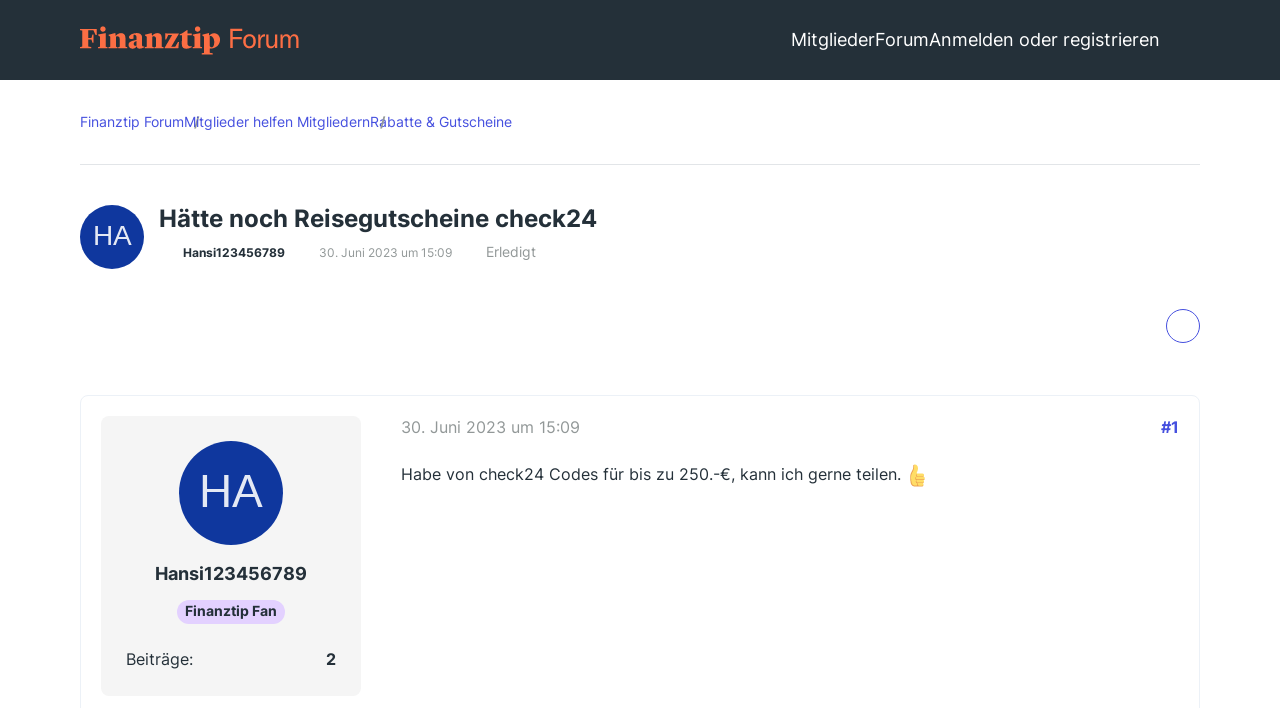

--- FILE ---
content_type: text/html; charset=UTF-8
request_url: https://www.finanztip.de/community/forum/thema/16681-h%C3%A4tte-noch-reisegutscheine-check24/
body_size: 15269
content:









<!DOCTYPE html>
<html
	dir="ltr"
	lang="de"
	data-color-scheme="light"
>

<head>
    <meta charset="utf-8">
    
    <title>Hätte noch Reisegutscheine check24 - Rabatte &amp; Gutscheine - Finanztip Forum</title>

    <meta name="viewport" content="width=device-width, initial-scale=1">
<meta name="format-detection" content="telephone=no">
    <meta name="page" content="com.woltlab.wbb.Thread">
    <meta name="description" content="Habe von check24 Codes für bis zu 250.-€, kann ich gerne teilen.  :thumbsup:">
<meta property="og:site_name" content="Finanztip Forum">
<meta property="og:title" content="Hätte noch Reisegutscheine check24 - Finanztip Forum">
<meta property="og:url" content="https://www.finanztip.de/community/forum/thema/16681-h%C3%A4tte-noch-reisegutscheine-check24/">
<meta property="og:type" content="article">
<meta property="og:description" content="Habe von check24 Codes für bis zu 250.-€, kann ich gerne teilen.  :thumbsup:">
<meta name="keywords" content="Gutscheincodes check24 Reise">

<!-- Stylesheets -->
<link rel="stylesheet" type="text/css" href="https://www.finanztip.de/community/style/style-19.css?m=1769788437"><link rel="preload" href="https://www.finanztip.de/community/font/families/Open%20Sans/OpenSans%5Bwdth%2Cwght%5D.woff2?v=1764839126" as="font" crossorigin>


<script data-cfasync="false">
	var WCF_PATH = 'https://www.finanztip.de/community/';
	var WSC_API_URL = 'https://www.finanztip.de/community/';
	var WSC_RPC_API_URL = 'https://www.finanztip.de/community/api/rpc/';
	
	var LANGUAGE_ID = 1;
	var LANGUAGE_USE_INFORMAL_VARIANT = true;
	var TIME_NOW = 1769993850;
	var LAST_UPDATE_TIME = 1769588436;
	var ENABLE_DEBUG_MODE = false;
	var ENABLE_PRODUCTION_DEBUG_MODE = true;
	var ENABLE_DEVELOPER_TOOLS = false;
	var PAGE_TITLE = 'Finanztip Forum';
	
	var REACTION_TYPES = {"1":{"title":"Gef\u00e4llt mir","renderedIcon":"<img\n\tsrc=\"https:\/\/www.finanztip.de\/community\/images\/reaction\/like.svg\"\n\talt=\"Gef\u00e4llt mir\"\n\tclass=\"reactionType\"\n\tdata-reaction-type-id=\"1\"\n>","iconPath":"https:\/\/www.finanztip.de\/community\/images\/reaction\/like.svg","showOrder":1,"reactionTypeID":1,"isAssignable":1},"2":{"title":"Danke","renderedIcon":"<img\n\tsrc=\"https:\/\/www.finanztip.de\/community\/images\/reaction\/thanks.svg\"\n\talt=\"Danke\"\n\tclass=\"reactionType\"\n\tdata-reaction-type-id=\"2\"\n>","iconPath":"https:\/\/www.finanztip.de\/community\/images\/reaction\/thanks.svg","showOrder":2,"reactionTypeID":2,"isAssignable":1},"3":{"title":"Haha","renderedIcon":"<img\n\tsrc=\"https:\/\/www.finanztip.de\/community\/images\/reaction\/haha.svg\"\n\talt=\"Haha\"\n\tclass=\"reactionType\"\n\tdata-reaction-type-id=\"3\"\n>","iconPath":"https:\/\/www.finanztip.de\/community\/images\/reaction\/haha.svg","showOrder":3,"reactionTypeID":3,"isAssignable":1},"4":{"title":"Verwirrend","renderedIcon":"<img\n\tsrc=\"https:\/\/www.finanztip.de\/community\/images\/reaction\/confused.svg\"\n\talt=\"Verwirrend\"\n\tclass=\"reactionType\"\n\tdata-reaction-type-id=\"4\"\n>","iconPath":"https:\/\/www.finanztip.de\/community\/images\/reaction\/confused.svg","showOrder":4,"reactionTypeID":4,"isAssignable":1},"5":{"title":"Traurig","renderedIcon":"<img\n\tsrc=\"https:\/\/www.finanztip.de\/community\/images\/reaction\/sad.svg\"\n\talt=\"Traurig\"\n\tclass=\"reactionType\"\n\tdata-reaction-type-id=\"5\"\n>","iconPath":"https:\/\/www.finanztip.de\/community\/images\/reaction\/sad.svg","showOrder":5,"reactionTypeID":5,"isAssignable":1},"6":{"title":"Gef\u00e4llt mir nicht","renderedIcon":"<img\n\tsrc=\"https:\/\/www.finanztip.de\/community\/images\/reaction\/thumbsDown.svg\"\n\talt=\"Gef\u00e4llt mir nicht\"\n\tclass=\"reactionType\"\n\tdata-reaction-type-id=\"6\"\n>","iconPath":"https:\/\/www.finanztip.de\/community\/images\/reaction\/thumbsDown.svg","showOrder":6,"reactionTypeID":6,"isAssignable":1}};
	
	
	</script>

<script data-cfasync="false" src="https://www.finanztip.de/community/js/WoltLabSuite/WebComponent.min.js?v=1769588436"></script>
<script data-cfasync="false" src="https://www.finanztip.de/community/js/preload/de.preload.js?v=1769588436"></script>

<script data-cfasync="false" src="https://www.finanztip.de/community/js/WoltLabSuite.Core.tiny.min.js?v=1769588436"></script>
<script data-cfasync="false">
requirejs.config({
	baseUrl: 'https://www.finanztip.de/community/js',
	urlArgs: 't=1769588436'
	
});

window.addEventListener('pageshow', function(event) {
	if (event.persisted) {
		window.location.reload();
	}
});

</script>











<script data-cmp-ab="1">
    window.cmp_block_inline = false;
    window.cmp_block_samedomain = false;
    window.cmp_block_ignoredomains = ["finanztip.de"];
</script>
<script src="https://cdn.consentmanager.net/delivery/autoblock/19571.js" data-cmp-id="19571"
    data-cmp-host="d.delivery.consentmanager.net" data-cmp-cdn="cdn.consentmanager.net"></script>

<script data-cfasync="false" src="https://www.finanztip.de/community/js/WoltLabSuite.Forum.tiny.min.js?v=1769588436"></script>


<noscript>
	<style>
		.jsOnly {
			display: none !important;
		}
		
		.noJsOnly {
			display: block !important;
		}
	</style>
</noscript>



	
	
	<script type="application/ld+json">
    {
    "@context": "http://schema.org",
    "@type": "WebSite",
    "url": "https:\/\/www.finanztip.de\/community\/forum\/"    }
</script>






<!-- Icons -->
<link rel="apple-touch-icon" sizes="180x180" href="https://www.finanztip.de/community/images/style-19/apple-touch-icon.png">
<link rel="manifest" href="https://www.finanztip.de/community/images/style-19/manifest-1.json">
<link rel="shortcut icon" href="https://www.finanztip.de/community/images/style-19/favicon-48x48.png">
<meta name="msapplication-config" content="https://www.finanztip.de/community/images/style-19/browserconfig.xml">
<meta name="theme-color" content="#47636f">



<!-- Google Tag Manager -->
<script )>(function(w,d,s,l,i){w[l]=w[l]||[];w[l].push({'gtm.start':new Date().getTime(),event:'gtm.js'});var f=d.getElementsByTagName(s)[0],j=d.createElement(s),dl=l!='dataLayer'?'&l='+l:'';j.async=true;j.src='https://www.googletagmanager.com/gtm.js?id='+i+dl;f.parentNode.insertBefore(j,f);})(window,document,'script','dataLayer','GTM-M7MCD9');</script>
<!-- End Google Tag Manager -->
                        <link rel="canonical" href="https://www.finanztip.de/community/forum/thema/16681-h%C3%A4tte-noch-reisegutscheine-check24/">
            
                    
            <script type="application/ld+json">
            {
                "@context": "https://schema.org",
                "@type": "QAPage",
                "mainEntity": {
                    "@type": "Question",
                    "name": "H\u00e4tte noch Reisegutscheine check24",
                    "text": "Habe von check24 Codes f\u00fcr bis zu 250.-\u20ac, kann ich gerne teilen.  :thumbsup:",
                    "answerCount": "0",
                    "upvoteCount": "0",
                    "datePublished": "2023-06-30T15:09:40+02:00",
                    "author": {
                        "@type": "Person",
                        "name": "Hansi123456789",
                        "url": "https:\/\/www.finanztip.de\/community\/user\/31025-hansi123456789\/"            },


                        "suggestedAnswer": [
                                                                                                                                                                                        {
                      "@type": "Answer",
                      "upvoteCount": "0",
                      "text": "Habe von check24 Codes f\u00fcr bis zu 250.-\u20ac, kann ich gerne teilen.  :thumbsup:",
                      "dateCreated": "2023-06-30T15:09:40+02:00",
                      "url": "https:\/\/www.finanztip.de\/community\/forum\/thema\/16681-h%C3%A4tte-noch-reisegutscheine-check24\/?postID=151787#post151787",
                      "datePublished": "2023-06-30T15:09:40+02:00",
                      "author": {
                         "@type": "Person",
                         "name": "Hansi123456789",
                         "url": "https:\/\/www.finanztip.de\/community\/user\/31025-hansi123456789\/"                      }
                    }
                


                        ]
        }
    }
        </script>
                <script type="application/ld+json">
            {
                "@context": "http://schema.org",
                "@type": "DiscussionForumPosting",
                "@id": "https:\/\/www.finanztip.de\/community\/forum\/thema\/16681-h%C3%A4tte-noch-reisegutscheine-check24\/",
				"mainEntityOfPage": "https:\/\/www.finanztip.de\/community\/forum\/thema\/16681-h%C3%A4tte-noch-reisegutscheine-check24\/",
				"headline": "H\u00e4tte noch Reisegutscheine check24",
				"articleBody": "Habe von check24 Codes f\u00fcr bis zu 250.-\u20ac, kann ich gerne teilen.  :thumbsup:",
				"articleSection": "Rabatte & Gutscheine",
				"datePublished": "2023-06-30T15:09:40+02:00",
				"dateModified": "2023-06-30T15:09:40+02:00",
				"author": {
					"@type": "Person",
					"name": "Hansi123456789"            },
            "image": "https:\/\/www.finanztip.de\/community\/images\/style-19\/finanztip_logo.svg",
				"interactionStatistic": {
					"@type": "InteractionCounter",
					"interactionType": "https://schema.org/ReplyAction",
					"userInteractionCount": 0            },
            "publisher": {
                "@type": "Organization",
                "name": "Finanztip Forum",
					"logo": {
						"@type": "ImageObject",
						"url": "https:\/\/www.finanztip.de\/community\/images\/style-19\/finanztip_logo.svg",
						"width": 281,
						"height": 40            }
        }
    }
        </script>
    
    
        
</head>

<body id="tpl_wbb_thread"
      itemscope itemtype="http://schema.org/WebPage" itemid="https://www.finanztip.de/community/forum/thema/16681-h%C3%A4tte-noch-reisegutscheine-check24/"      data-template="thread" data-application="wbb" data-page-id="46" data-page-identifier="com.woltlab.wbb.Thread"        data-board-id="18" data-thread-id="16681"      class="">

<span id="top"></span>

<div id="pageContainer" class="pageContainer">
    

    <div id="pageHeaderContainer" class="pageHeaderContainer">
    <div class="pageHeaderPlaceHolder">

    </div>
    <header id="pageHeader" class="pageHeader layoutBoundary">
        <div id="pageHeaderPanel" class="pageHeaderPanel">

            <div class="layoutBoundary">
                <div id="pageHeaderLogo" class="pageHeaderLogo">
    
    <a href="https://www.finanztip.de/community/forum/" aria-label="Finanztip Forum">
        <img src="https://www.finanztip.de/community/images/style-19/finanztip_logo.svg" alt="Finanztip Forum Logo" class="logoImage">
        
    </a>
</div>
                <div class="box mainMenu" data-box-identifier="com.woltlab.wcf.MainMenu">
			
		
	<div class="boxContent">
		<nav aria-label="Hauptmenü">
	<ol class="boxMenu">
		
		
					<li class=" boxMenuHasChildren" data-identifier="com.woltlab.wcf.MembersList">
				<a href="https://www.finanztip.de/community/members-list/" class="boxMenuLink">
					<span class="boxMenuLinkTitle">Mitglieder</span>
																<fa-icon size="16" name="caret-down" solid></fa-icon>
									</a>
				
				<ol class="boxMenuDepth1">				
									<li class="" data-identifier="com.woltlab.wcf.RecentActivityList">
				<a href="https://www.finanztip.de/community/recent-activity-list/" class="boxMenuLink">
					<span class="boxMenuLinkTitle">Letzte Aktivitäten</span>
														</a>
				
				</li>				
									<li class="" data-identifier="com.woltlab.wcf.UsersOnlineList">
				<a href="https://www.finanztip.de/community/users-online-list/" class="boxMenuLink">
					<span class="boxMenuLinkTitle">Benutzer online</span>
														</a>
				
				</li>				
									<li class="" data-identifier="com.woltlab.wcf.Team">
				<a href="https://www.finanztip.de/community/team/" class="boxMenuLink">
					<span class="boxMenuLinkTitle">Team</span>
														</a>
				
				</li>				
									<li class="" data-identifier="com.woltlab.wcf.UserSearch">
				<a href="https://www.finanztip.de/community/user-search/" class="boxMenuLink">
					<span class="boxMenuLinkTitle">Mitgliedersuche</span>
														</a>
				
				</li>				
									</ol></li>									<li class="active boxMenuHasChildren" data-identifier="com.woltlab.wbb.BoardList">
				<a href="https://www.finanztip.de/community/forum/" class="boxMenuLink" aria-current="page">
					<span class="boxMenuLinkTitle">Forum</span>
																<fa-icon size="16" name="caret-down" solid></fa-icon>
									</a>
				
				<ol class="boxMenuDepth1">				
									<li class="" data-identifier="com.woltlab.wbb.UnresolvedThreadList">
				<a href="https://www.finanztip.de/community/forum/unresolved-thread-list/" class="boxMenuLink">
					<span class="boxMenuLinkTitle">Unerledigte Themen</span>
														</a>
				
				</li>				
									</ol></li>								
		
	</ol>
</nav>	</div>
</div><button type="button" class="pageHeaderMenuMobile" aria-expanded="false" aria-label="Menü">
	<span class="pageHeaderMenuMobileInactive">
		<fa-icon size="32" name="bars"></fa-icon>
	</span>
	<span class="pageHeaderMenuMobileActive">
		<fa-icon size="32" name="xmark"></fa-icon>
	</span>
</button>

                <nav id="topMenu" class="userPanel">
    <ul class="userPanelItems">

        
            

                            <li id="userLogin">
                    <a
                            class="loginLink"
                            href="https://www.finanztip.de/community/login/"
                            rel="nofollow"
                    >Anmelden oder registrieren</a>
                </li>
            


        
                    
                    

        <li>
            <a href="https://www.finanztip.de/community/search/"
               id="userPanelSearchButton"
               class="jsTooltip"
               title="Suche">
                <fa-icon size="32" name="search" class="icon32" outline="" aria-hidden="true" translate="no"></fa-icon>

                <span>Suche</span>
            </a>
        </li>
    </ul>
</nav>

    <a
            href="https://www.finanztip.de/community/login/"
            class="userPanelLoginLink jsTooltip"
            title="Anmelden"
            rel="nofollow"
    >
        <fa-icon size="32" name="arrow-right-to-bracket"></fa-icon>
    </a>
            </div>
        </div>

        <div id="pageHeaderFacade" class="pageHeaderFacade">
            <div class="layoutBoundary">
                <div id="pageHeaderLogo" class="pageHeaderLogo">
    
    <a href="https://www.finanztip.de/community/forum/" aria-label="Finanztip Forum">
        <img src="https://www.finanztip.de/community/images/style-19/finanztip_logo.svg" alt="Finanztip Forum Logo" class="logoImage">
        
    </a>
</div>

                	

					
		
			
	
<button type="button" id="pageHeaderSearchMobile" class="pageHeaderSearchMobile" aria-expanded="false" aria-label="Suche">
	<fa-icon size="32" name="magnifying-glass"></fa-icon>
</button>

<div id="pageHeaderSearch" class="pageHeaderSearch">
	<form method="post" action="https://www.finanztip.de/community/search/">
		<div id="pageHeaderSearchInputContainer" class="pageHeaderSearchInputContainer">
			<div class="pageHeaderSearchType dropdown">
				<a href="#" class="button dropdownToggle" id="pageHeaderSearchTypeSelect">
					<span class="pageHeaderSearchTypeLabel">Dieses Thema</span>
					<fa-icon size="16" name="caret-down" solid></fa-icon>
				</a>
				<ul class="dropdownMenu">
					<li><a href="#" data-extended-link="https://www.finanztip.de/community/search/?extended=1" data-object-type="everywhere">Alles</a></li>
					<li class="dropdownDivider"></li>
					
											<li><a href="#" data-extended-link="https://www.finanztip.de/community/search/?extended=1&amp;type=com.woltlab.wbb.post" data-object-type="com.woltlab.wbb.post" data-parameters='{ "threadID": 16681 }'>Dieses Thema</a></li>		<li><a href="#" data-extended-link="https://www.finanztip.de/community/search/?extended=1&amp;type=com.woltlab.wbb.post" data-object-type="com.woltlab.wbb.post" data-parameters='{ "boardID": 18 }'>Dieses Forum</a></li>
						
						<li class="dropdownDivider"></li>
					
					
																													<li><a href="#" data-extended-link="https://www.finanztip.de/community/search/?type=com.woltlab.wbb.post&amp;extended=1" data-object-type="com.woltlab.wbb.post">Forum</a></li>
																								<li><a href="#" data-extended-link="https://www.finanztip.de/community/search/?type=com.woltlab.wcf.article&amp;extended=1" data-object-type="com.woltlab.wcf.article">Artikel</a></li>
																								<li><a href="#" data-extended-link="https://www.finanztip.de/community/search/?type=com.woltlab.wcf.page&amp;extended=1" data-object-type="com.woltlab.wcf.page">Seiten</a></li>
																
					<li class="dropdownDivider"></li>
					<li><a class="pageHeaderSearchExtendedLink" href="https://www.finanztip.de/community/search/?extended=1">Erweiterte Suche</a></li>
				</ul>
			</div>
			
			<input type="search" name="q" id="pageHeaderSearchInput" class="pageHeaderSearchInput" placeholder="Suchbegriff eingeben" autocomplete="off" value="">
			
			<button type="submit" class="pageHeaderSearchInputButton button" title="Suche">
				<fa-icon size="16" name="magnifying-glass"></fa-icon>
			</button>
			
			<div id="pageHeaderSearchParameters"></div>
			
					</div>
	</form>
</div>

	
            </div>
        </div>
    </header>

    
</div>

    

    

    <div class="pageNavigation">
	<div class="layoutBoundary">
			<nav class="breadcrumbs" aria-label="Verlaufsnavigation">
		<ol class="breadcrumbs__list" itemprop="breadcrumb" itemscope itemtype="http://schema.org/BreadcrumbList">
			<li class="breadcrumbs__item" title="Finanztip Forum" itemprop="itemListElement" itemscope itemtype="http://schema.org/ListItem">
							<a class="breadcrumbs__link" href="https://www.finanztip.de/community/forum/" itemprop="item">
																<span class="breadcrumbs__title" itemprop="name">Finanztip Forum</span>
							</a>
															<meta itemprop="position" content="1">
																					</li>
														
											<li class="breadcrumbs__item" title="Mitglieder helfen Mitgliedern" itemprop="itemListElement" itemscope itemtype="http://schema.org/ListItem">
							<a class="breadcrumbs__link" href="https://www.finanztip.de/community/forum/board/17-mitglieder-helfen-mitgliedern/" itemprop="item">
																<span class="breadcrumbs__title" itemprop="name">Mitglieder helfen Mitgliedern</span>
							</a>
															<meta itemprop="position" content="2">
																					</li>
														
											<li class="breadcrumbs__item" title="Rabatte &amp; Gutscheine" itemprop="itemListElement" itemscope itemtype="http://schema.org/ListItem">
							<a class="breadcrumbs__link" href="https://www.finanztip.de/community/forum/board/18-rabatte-gutscheine/" itemprop="item">
																	<span class="breadcrumbs__parent_indicator">
										<fa-icon size="16" name="arrow-left-long"></fa-icon>
									</span>
																<span class="breadcrumbs__title" itemprop="name">Rabatte &amp; Gutscheine</span>
							</a>
															<meta itemprop="position" content="3">
																					</li>
		</ol>
	</nav>
	</div>
</div>

    

    <section id="main" class="main" role="main"     itemprop="mainEntity" itemscope itemtype="http://schema.org/DiscussionForumPosting"
    itemid="https://www.finanztip.de/community/forum/thema/16681-h%C3%A4tte-noch-reisegutscheine-check24/#post151787"
>
        <div class="layoutBoundary">
            

            <div id="content" class="content">
                
                                                                <header class="contentHeader messageGroupContentHeader wbbThread" data-thread-id="16681" data-is-closed="0" data-is-deleted="0" data-is-disabled="0" data-is-sticky="0" data-is-announcement="0" data-is-done="1" data-can-mark-as-done="0" data-is-link="0">
        <div class="contentHeaderIcon">
            <img src="[data-uri]" width="64" height="64" alt="" class="userAvatarImage">
                                                            
        </div>

        <div class="contentHeaderTitle">
            <h1 class="contentTitle" itemprop="name headline">Hätte noch Reisegutscheine check24</h1>
            <ul class="inlineList contentHeaderMetaData">
                

                

                                    <li>
                        <fa-icon size="16" name="user"></fa-icon>
                        <a href="https://www.finanztip.de/community/user/31025-hansi123456789/" data-object-id="31025" class="userLink">Hansi123456789</a>                    </li>
                
                <li>
                    <fa-icon size="16" name="clock"></fa-icon>
                    <a href="https://www.finanztip.de/community/forum/thema/16681-h%C3%A4tte-noch-reisegutscheine-check24/"><woltlab-core-date-time date="2023-06-30T13:09:40+00:00">30. Juni 2023 um 15:09</woltlab-core-date-time></a>
                </li>

                
                                    <li class="jsMarkAsDone" data-thread-id="16681">
                                                    <fa-icon size="16" name="square-check"></fa-icon>
                            <span>Erledigt</span>
                                            </li>
                
                
            </ul>

            <meta itemprop="url" content="https://www.finanztip.de/community/forum/thema/16681-h%C3%A4tte-noch-reisegutscheine-check24/">
            <meta itemprop="commentCount" content="0">
                    </div>

        
    </header>
                                    
                

                

                

                                




	<div class="contentInteraction">
		
					<div class="contentInteractionButtonContainer">
				
									 <div class="contentInteractionShareButton">
						<button type="button" class="button small wsShareButton jsTooltip" title="Teilen" data-link="https://www.finanztip.de/community/forum/thema/16681-h%C3%A4tte-noch-reisegutscheine-check24/" data-link-title="Hätte noch Reisegutscheine check24" data-bbcode="[thread]16681[/thread]">
        <fa-icon size="16" name="share-nodes"></fa-icon>
    </button>					</div>
				
							</div>
			</div>


    <div class="section">
        <ul
                class="wbbThreadPostList messageList jsClipboardContainer"
                data-is-last-page="true"
                data-last-post-time="1688130580"
                data-page-no="1"
                data-type="com.woltlab.wbb.post"
        >
            				
	


			
		
		
		
	
	
			<li
			id="post151787"
			class="
				anchorFixedHeader
				messageGroupStarter											"
		>
			<article class="wbbPost message messageSidebarOrientationLeft jsClipboardObject jsMessage userOnlineGroupMarking12"
				data-post-id="151787" data-can-edit="0" data-can-edit-inline="0"
				data-is-closed="0" data-is-deleted="0" data-is-disabled="0"
								data-object-id="151787" data-object-type="com.woltlab.wbb.likeablePost" data-user-id="31025"											>
				<meta itemprop="datePublished" content="2023-06-30T15:09:40+02:00">
													 
	
<aside role="presentation" class="messageSidebar member" itemprop="author" itemscope itemtype="http://schema.org/Person">
	<div class="messageAuthor">
		
		
								
							<div class="userAvatar">
					<a href="https://www.finanztip.de/community/user/31025-hansi123456789/" aria-hidden="true" tabindex="-1"><img src="[data-uri]" width="128" height="128" alt="" class="userAvatarImage"></a>					
									</div>
						
			<div class="messageAuthorContainer">
				<a href="https://www.finanztip.de/community/user/31025-hansi123456789/" class="username userLink" data-object-id="31025" itemprop="url">
					<span itemprop="name">Hansi123456789</span>
				</a>
														
					
							</div>
			
												<div class="userTitle">
						<span class="badge userTitleBadge green">Finanztip Fan</span>
					</div>
				
				
							
						</div>
	
			
		
									<div class="userCredits">
					<dl class="plain dataList">
						<dt><a href="https://www.finanztip.de/community/forum/user-post-list/31025-hansi123456789/" title="Beiträge von Hansi123456789" class="jsTooltip">Beiträge</a></dt>
	<dd>2</dd>
					</dl>
				</div>
			
				
		
	</aside>
				
				<div class="messageContent">
					<header class="messageHeader">
						<div class="messageHeaderBox">
							<ul class="messageHeaderMetaData">
								<li><a href="https://www.finanztip.de/community/forum/thema/16681-h%C3%A4tte-noch-reisegutscheine-check24/?postID=151787#post151787" rel="nofollow" class="permalink messagePublicationTime"><woltlab-core-date-time date="2023-06-30T13:09:40+00:00">30. Juni 2023 um 15:09</woltlab-core-date-time></a></li>
								
								
							</ul>
							
							<ul class="messageStatus">
																																																
								
							</ul>
						</div>
						
						<ul class="messageQuickOptions">
															
														
															<li>
									<a href="https://www.finanztip.de/community/forum/thema/16681-h%C3%A4tte-noch-reisegutscheine-check24/?postID=151787#post151787" rel="nofollow" class="jsTooltip wsShareButton" title="Teilen" data-link-title="Hätte noch Reisegutscheine check24">#1</a>
								</li>
														
														
							
						</ul>
						
						
					</header>
					
					<div class="messageBody">
												
												
						
						
						<div class="messageText" itemprop="text">
																													
							<p>Habe von check24 Codes für bis zu 250.-€, kann ich gerne teilen. <img src="https://www.finanztip.de/community/images/smilies/emojione/1f44d.png" alt=":thumbup:" title="thumbup" class="smiley" srcset="https://www.finanztip.de/community/images/smilies/emojione/1f44d@2x.png 2x" height="23" width="23" loading="eager" translate="no"></p>						</div>
						
						
					</div>
					
					<footer class="messageFooter">
												
												
						
						
						<div class="messageFooterNotes">
														
														
														
														
							
						</div>
						
						<div class="messageFooterGroup">
							
																	
	<woltlab-core-reaction-summary
		data="[]"
		object-type="com.woltlab.wbb.likeablePost"
		object-id="151787"
		selected-reaction="0"
	></woltlab-core-reaction-summary>
							
							<ul class="messageFooterButtonsExtra buttonList smallButtons jsMobileNavigationExtra">
																																								
							</ul>
							
							<ul class="messageFooterButtons buttonList smallButtons jsMobileNavigation">
																																								
							</ul>
						</div>

						
					</footer>
				</div>
			</article>
		</li>
		
	
	
						
				
		
				
	
	                                    
                    </ul>
    </div>









    </div>


</div>
</section>



    <div class="boxesFooterBoxes">
        <div class="layoutBoundary">
            <div class="boxContainer">
                <section class="box">
            <h2 class="boxTitle">Schlagworte</h2>

            <div class="boxContent">
                <ul class="tagList">
                                            <li><a href="https://www.finanztip.de/community/tagged/10297-gutscheincodes-check24-reise/?objectType=com.woltlab.wbb.thread" class="tag jsTooltip" title="Themen mit dem Schlagwort „Gutscheincodes check24 Reise“">Gutscheincodes check24 Reise</a></li>
                                    </ul>
            </div>
        </section>
    
    
                
                                    <section class="box boxFullWidth" data-box-identifier="com.woltlab.wcf.genericBox45">
			
			<h2 class="boxTitle">
							Teilen					</h2>
		
	<div class="boxContent">
		<div class="social-icons social-media-footer">
  <div data-track="html" class="ftdefaultcontentelement" >
    <div  class="frame frame-default frame-type-html frame-layout-0 icons-container">
      
      <!-- Facebook -->
      <a href="http://www.facebook.com/finanztip" target="_blank" rel="noreferrer">
        <span class="icons facebook_blue"></span>
      </a>
      
      <!-- LinkedIn -->
      <a href="https://de.linkedin.com/company/finanztip" target="_blank" rel="noreferrer">
        <span class="icons linkdin"></span>
      </a>
      
      <!-- Twitter/X -->
      <a href="http://www.twitter.com/Finanztip" target="_blank" rel="noreferrer">
        <span class="icons X"></span>
      </a>
      
      <!-- WhatsApp -->
      <a href="https://wa.me/" target="_blank" rel="noreferrer">
        <span class="icons whatsapp_blue"></span>
      </a>
      
      <!-- Print -->
      <a href="#" onclick="window.print(); return false;" rel="noreferrer">
        <span class="icons print_blue"></span>
      </a>

    </div>
  </div>
</div>	</div>
</section>
            </div>
        </div>
    </div>



    <footer class="main-footer theme-ci font-size-m background-color-slate color-white" id="pageFooter">
    <div class="container padding-top-xl padding-bottom-m sm:padding-top-xl sm:padding-bottom-xl md:padding-top-xxxl md:padding-bottom-xxxl">
        <div class="row">
            <div class="col-md-7">
                <div class="margin-bottom-xxl md:margin-bottom-xl">
                    <a href="https://www.finanztip.de/unterstuetzer-v3/?utm_source=community"
                       class="button support small">
                        <svg width="24" height="24" viewbox="0 0 24 24" fill="none" xmlns="http://www.w3.org/2000/svg">
                            <g clippath="url(#clip0_13484_911)">
                                <path d="M22 8.53881C22 5.47978 19.5298 3 16.4831 3C14.6335 3 13.0014 3.91659 12 5.31757C10.9986 3.91659 9.36651 3 7.51747 3C4.47023 3 2 5.47922 2 8.53881C2 8.97212 2.05479 9.39197 2.14873 9.79666C2.91473 14.5749 8.20688 19.6159 12 21C15.7926 19.6159 21.0853 14.5749 21.8502 9.79722C21.9452 9.39253 22 8.97268 22 8.53881Z"
                                      fill="white"></path>
                            </g>
                            <defs>
                                <clipPath id="clip0_13484_911">
                                    <rect width="20.76" height="17.88" fill="white" transform="translate(2 3)"></rect>
                                </clipPath>
                            </defs>
                        </svg>
                        Unterstütze uns
                    </a>
                </div>
                <div class="margin-bottom-xxl md:margin-bottom-xl">
                    <div class="nl-signup-box-footer">
                        <div data-track="shortcut" id="content-107077">
                            <div id="c107077" class="frame frame-default frame-type-shortcut frame-layout-531">
                                <div data-track="ft_newsletterregisterform" id="content-76781">
                                    <div id="c76781" class="frame frame-default frame-type-ft_newsletterregisterform frame-layout-imFooter">
                                        <div class="newsletter-signup-footer" data-subscription-source="newsletter_footer">
                                        </div>
                                        <div class="react-newsletter-intext-boxes"></div>
                                    </div>
                                </div>
                            </div>
                        </div>
                    </div>
                </div>
                <div class="margin-bottom-xl sm:margin-bottom-xxl md:no-margin-bottom">
                    <p class="h4 font-size-xxs font-normal leading-text-tight padding-bottom-m no-margin">
    Unsere App
</p>
<div class="app-buttons">
    <a href="https://apps.apple.com/app/apple-store/id1607874770?pt=120697801&amp;ct=website-footer&amp;mt=8" target="_blank" rel="noreferrer">
        <img src="https://cdn3-static.finanztip.de/a0001/2.2.15/338/images/app-store/finanztip-app-app-store.svg" alt="Apple Store Button" data-cmp-info="9"></a>
    <a href="https://play.google.com/store/apps/details?id=de.finanztip.mobileapp&amp;referrer=utm_source%3Dwebsite-footer" target="_blank" rel="noreferrer">
        <img src="https://cdn3-static.finanztip.de/a0001/2.2.15/338/images/app-store/finanztip-app-play-store.svg" alt="Google Store Button" data-cmp-info="9">
    </a>
</div>

                </div>
            </div>
            <div class="menu col-md-offset-1 col-md-4">
                <div class="trustpilot-wrapper"><!-- TrustBox widget - Micro Star -->
                    <div class="trustpilot-widget hide-mobile" data-locale="de-DE"
                         data-template-id="5419b732fbfb950b10de65e5"
                         data-businessunit-id="5dbdb820cb194c00012e6af1"
                         data-style-height="24px"
                         data-style-width="100%"
                         data-theme="dark"
                         data-stars="5"
                         data-review-languages="de"
                         data-font-family="Roboto"
                         data-text-color="#ffffff"><a href="https://de.trustpilot.com/review/finanztip.de"
                                                      target="_blank" rel="noopener noreferrer">
                            Trustpilot
                        </a></div><!-- TrustBox widget - Mini -->
                    <script type="text/javascript" src="//widget.trustpilot.com/bootstrap/v5/tp.widget.bootstrap.min.js"
                            async></script>
                    <div class="trustpilot-widget hide-tablet-desktop"
                         data-locale="de-DE"
                         data-template-id="53aa8807dec7e10d38f59f32"
                         data-businessunit-id="5dbdb820cb194c00012e6af1"
                         data-style-height="100%"
                         data-style-width="100%"
                         data-theme="dark"
                         data-stars="5"
                         data-review-languages="de"
                         data-font-family="Roboto"
                         data-text-color="#ffffff"><a href="https://de.trustpilot.com/review/finanztip.de"
                                                      target="_blank" rel="noopener">Trustpilot</a></div>
                </div>
                <div data-track="menu_subpages" class="ftdefaultcontentelement" id="content-107073">
                    <div id="c107073" class="frame frame-default frame-type-menu_subpages frame-layout-0">
                        <ul class="testTemplate">
    <li><a href="https://www.finanztip.de/ueber-uns/" title="Über uns" target="_self"><span>Über uns</span></a></li>
    <li><a href="https://www.finanztip-stiftung.de" title="Finanztip Stiftung" target="_blank"><span>Finanztip Stiftung</span></a></li>
    <li><a href="https://www.finanztip.de/ueber-uns-team/" title="Das Team" target="_self"><span>Das Team</span></a></li>
    <li><a href="https://www.finanztip.schule" title="Finanztip Schule" target="_blank"><span>Finanztip Schule</span></a></li>
    <li><a href="https://www.finanztip.de/ueber-uns/auszeichnungen/" title="Auszeichnungen" target="_self"><span>Auszeichnungen</span></a></li>
    <li><a href="https://www.finanztip.de/daily/" title="Finanztip Daily" target="_self"><span>Finanztip Daily</span></a></li>
    <li><a href="https://www.finanztip.de/presse/medienauftritte/" title="Medienauftritte" target="_self"><span>Medienauftritte</span></a></li>
    <li><a href="https://www.finanztip.de/community/forum/" title="Finanztip Forum" target="_blank" rel="ugc"><span>Finanztip Forum</span></a></li>
    <li><a href="https://www.finanztip.de/presse/" title="Presse" target="_self"><span>Presse</span></a></li>
    <li><a href="https://www.finanztip.de/erfahrungen/" title="Finanztip Erfahrungen" target="_blank"><span>Finanztip Erfahrungen</span></a></li>
    <li><a href="https://www.finanztip.de/jobs/" title="Karriere" target="_self"><span>Karriere</span></a></li>
    <li><a href="https://www.finanztip.de/app" title="Finanztip App" target="_self"><span>Finanztip App</span></a></li>
    <li><a href="https://www.finanztip.de/datenschutz/" title="Datenschutz" target="_self"><span>Datenschutz</span></a></li>
    <li><a href="https://www.finanztip.de/podcast/" title="Finanztip Podcast" target="_self"><span>Finanztip Podcast</span></a></li>
    <li><a href="https://www.finanztip.de/kontakt/" title="Kontakt" target="_self"><span>Kontakt</span></a></li>
    <li><a href="https://www.finanztip.de/deals/" title="Finanztip Deals" target="_self"><span>Finanztip Deals</span></a></li>
    <li><a href="https://www.finanztip.de/impressum/" title="Impressum" target="_self"><span>Impressum</span></a></li>
    <li><a href="https://www.finanztip.de/academy/" title="Finanztip Academy" target="_blank"><span>Finanztip Academy</span></a></li>
    <li><a href="https://www.finanztip.de/sitemaps/" title="Sitemap" target="_self"><span>Sitemap</span></a></li>
    <li><a href="https://www.finanztip.de/" id="cookies-tracking" title="Cookies & Tracking" rel="ugc"><span>Cookies & Tracking</span></a></li>
    <li><a href="https://www.finanztip.de/community/forum/thema/3-forenregeln/" id="forenregeln" target="_blank" title="Forenregeln" ><span>Forenregeln</span></a></li>
    <li><a href="https://www.finanztip.de/community/forum/thema/297-agb-der-finanztip-community/ " id="agb-forum" target="_blank" title="AGB Forum" ><span>AGB Forum</span></a></li>
</ul>

                    </div>
                </div>
                <div class="social-icons">
                    <div data-track="html" class="ftdefaultcontentelement" id="content-107072">
                        <div id="c107072" class="frame frame-default frame-type-html frame-layout-0">
                            <a href="https://www.youtube.com/channel/UC-muQylmRx61Mt6U1oDSEVA" target="_blank" rel="noreferrer" aria-label="Youtube">
    <span class="icon-youtube no-filter"></span>
</a>
<a href="https://www.instagram.com/finanztip/?hl=de" target="_blank" rel="noreferrer" aria-label="Instagram">
    <span class="icon-instagram no-filter"></span>
</a>
<a href="https://www.tiktok.com/@finanztip?lang=de-DE" target="_blank" rel="noreferrer" aria-label="TikTok">
    <span class="icon-tiktok no-filter"></span>
</a>
<a href="https://de.linkedin.com/company/finanztip" target="_blank" rel="noreferrer" aria-label="LinkedIn">
    <span class="icon-linkedin no-filter"></span>
</a>

                        </div>
                    </div>
                </div>
            </div>
        </div>
    </div>
</footer>

<style>
    @media (min-width: 1536px) {
        .container {
            max-width: 1280px;
        }
    }
</style>

<script type="text/javascript" src="//widget.trustpilot.com/bootstrap/v5/tp.widget.bootstrap.min.js" async=""
        data-cmp-info="2"></script>
<script src="https://cdn3-static.finanztip.de/a0010/ft-ui-newsletter-signup/0.23.22/@finanztip/ft-ui-newsletter-signup_main_0.23.22.js"
        data-cmp-info="2"></script>
</div>

<div class="browser-not-supported"></div>

<div class="pageFooterStickyNotice">
    

    <noscript>
        <div class="info" role="status">
            <div class="layoutBoundary">
                <span class="javascriptDisabledWarningText">In deinem Webbrowser ist JavaScript deaktiviert. Um alle Funktionen dieser Website nutzen zu können, muss JavaScript aktiviert sein.</span>
            </div>
        </div>
    </noscript>
</div>

<script data-cfasync="false">
	require(['Language', 'WoltLabSuite/Core/BootstrapFrontend', 'User'], function(Language, BootstrapFrontend, User) {
		
		
		User.init(
			0,
			'',
			'',
			'https://www.finanztip.de/community/guest-token-dialog/'
		);
		
		BootstrapFrontend.setup({
			backgroundQueue: {
				url: 'https://www.finanztip.de/community/background-queue-perform/',
				force: false			},
						dynamicColorScheme: false,
			endpointUserPopover: 'https://www.finanztip.de/community/user-popover/',
			executeCronjobs: undefined,
											shareButtonProviders: [
					["Facebook", "Facebook", "<fa-brand size=\"24\"><svg xmlns=\"http:\/\/www.w3.org\/2000\/svg\" viewBox=\"0 0 512 512\"><!--! Font Awesome Free 6.7.2 by @fontawesome - https:\/\/fontawesome.com License - https:\/\/fontawesome.com\/license\/free (Icons: CC BY 4.0, Fonts: SIL OFL 1.1, Code: MIT License) Copyright 2024 Fonticons, Inc. --><path d=\"M512 256C512 114.6 397.4 0 256 0S0 114.6 0 256C0 376 82.7 476.8 194.2 504.5V334.2H141.4V256h52.8V222.3c0-87.1 39.4-127.5 125-127.5c16.2 0 44.2 3.2 55.7 6.4V172c-6-.6-16.5-1-29.6-1c-42 0-58.2 15.9-58.2 57.2V256h83.6l-14.4 78.2H287V510.1C413.8 494.8 512 386.9 512 256h0z\"\/><\/svg><\/fa-brand>"], 
					["Twitter", "X", "<fa-brand size=\"24\"><svg xmlns=\"http:\/\/www.w3.org\/2000\/svg\" viewBox=\"0 0 512 512\"><!--! Font Awesome Free 6.7.2 by @fontawesome - https:\/\/fontawesome.com License - https:\/\/fontawesome.com\/license\/free (Icons: CC BY 4.0, Fonts: SIL OFL 1.1, Code: MIT License) Copyright 2024 Fonticons, Inc. --><path d=\"M389.2 48h70.6L305.6 224.2 487 464H345L233.7 318.6 106.5 464H35.8L200.7 275.5 26.8 48H172.4L272.9 180.9 389.2 48zM364.4 421.8h39.1L151.1 88h-42L364.4 421.8z\"\/><\/svg><\/fa-brand>"], 
					["Reddit", "Reddit", "<fa-brand size=\"24\"><svg xmlns=\"http:\/\/www.w3.org\/2000\/svg\" viewBox=\"0 0 512 512\"><!--! Font Awesome Free 6.7.2 by @fontawesome - https:\/\/fontawesome.com License - https:\/\/fontawesome.com\/license\/free (Icons: CC BY 4.0, Fonts: SIL OFL 1.1, Code: MIT License) Copyright 2024 Fonticons, Inc. --><path d=\"M0 256C0 114.6 114.6 0 256 0S512 114.6 512 256s-114.6 256-256 256L37.1 512c-13.7 0-20.5-16.5-10.9-26.2L75 437C28.7 390.7 0 326.7 0 256zM349.6 153.6c23.6 0 42.7-19.1 42.7-42.7s-19.1-42.7-42.7-42.7c-20.6 0-37.8 14.6-41.8 34c-34.5 3.7-61.4 33-61.4 68.4l0 .2c-37.5 1.6-71.8 12.3-99 29.1c-10.1-7.8-22.8-12.5-36.5-12.5c-33 0-59.8 26.8-59.8 59.8c0 24 14.1 44.6 34.4 54.1c2 69.4 77.6 125.2 170.6 125.2s168.7-55.9 170.6-125.3c20.2-9.6 34.1-30.2 34.1-54c0-33-26.8-59.8-59.8-59.8c-13.7 0-26.3 4.6-36.4 12.4c-27.4-17-62.1-27.7-100-29.1l0-.2c0-25.4 18.9-46.5 43.4-49.9l0 0c4.4 18.8 21.3 32.8 41.5 32.8zM177.1 246.9c16.7 0 29.5 17.6 28.5 39.3s-13.5 29.6-30.3 29.6s-31.4-8.8-30.4-30.5s15.4-38.3 32.1-38.3zm190.1 38.3c1 21.7-13.7 30.5-30.4 30.5s-29.3-7.9-30.3-29.6c-1-21.7 11.8-39.3 28.5-39.3s31.2 16.6 32.1 38.3zm-48.1 56.7c-10.3 24.6-34.6 41.9-63 41.9s-52.7-17.3-63-41.9c-1.2-2.9 .8-6.2 3.9-6.5c18.4-1.9 38.3-2.9 59.1-2.9s40.7 1 59.1 2.9c3.1 .3 5.1 3.6 3.9 6.5z\"\/><\/svg><\/fa-brand>"], 
					 
					["LinkedIn", "LinkedIn", "<fa-brand size=\"24\"><svg xmlns=\"http:\/\/www.w3.org\/2000\/svg\" viewBox=\"0 0 448 512\"><!--! Font Awesome Free 6.7.2 by @fontawesome - https:\/\/fontawesome.com License - https:\/\/fontawesome.com\/license\/free (Icons: CC BY 4.0, Fonts: SIL OFL 1.1, Code: MIT License) Copyright 2024 Fonticons, Inc. --><path d=\"M100.28 448H7.4V148.9h92.88zM53.79 108.1C24.09 108.1 0 83.5 0 53.8a53.79 53.79 0 0 1 107.58 0c0 29.7-24.1 54.3-53.79 54.3zM447.9 448h-92.68V302.4c0-34.7-.7-79.2-48.29-79.2-48.29 0-55.69 37.7-55.69 76.7V448h-92.78V148.9h89.08v40.8h1.3c12.4-23.5 42.69-48.3 87.88-48.3 94 0 111.28 61.9 111.28 142.3V448z\"\/><\/svg><\/fa-brand>"], 
					["Pinterest", "Pinterest", "<fa-brand size=\"24\"><svg xmlns=\"http:\/\/www.w3.org\/2000\/svg\" viewBox=\"0 0 496 512\"><!--! Font Awesome Free 6.7.2 by @fontawesome - https:\/\/fontawesome.com License - https:\/\/fontawesome.com\/license\/free (Icons: CC BY 4.0, Fonts: SIL OFL 1.1, Code: MIT License) Copyright 2024 Fonticons, Inc. --><path d=\"M496 256c0 137-111 248-248 248-25.6 0-50.2-3.9-73.4-11.1 10.1-16.5 25.2-43.5 30.8-65 3-11.6 15.4-59 15.4-59 8.1 15.4 31.7 28.5 56.8 28.5 74.8 0 128.7-68.8 128.7-154.3 0-81.9-66.9-143.2-152.9-143.2-107 0-163.9 71.8-163.9 150.1 0 36.4 19.4 81.7 50.3 96.1 4.7 2.2 7.2 1.2 8.3-3.3.8-3.4 5-20.3 6.9-28.1.6-2.5.3-4.7-1.7-7.1-10.1-12.5-18.3-35.3-18.3-56.6 0-54.7 41.4-107.6 112-107.6 60.9 0 103.6 41.5 103.6 100.9 0 67.1-33.9 113.6-78 113.6-24.3 0-42.6-20.1-36.7-44.8 7-29.5 20.5-61.3 20.5-82.6 0-19-10.2-34.9-31.4-34.9-24.9 0-44.9 25.7-44.9 60.2 0 22 7.4 36.8 7.4 36.8s-24.5 103.8-29 123.2c-5 21.4-3 51.6-.9 71.2C65.4 450.9 0 361.1 0 256 0 119 111 8 248 8s248 111 248 248z\"\/><\/svg><\/fa-brand>"], 
					 
					
				],
						styleChanger: false		});
	});
</script>
<script data-cfasync="false">
	// prevent jQuery and other libraries from utilizing define()
	__require_define_amd = define.amd;
	define.amd = undefined;
</script>
<script data-cfasync="false" src="https://www.finanztip.de/community/js/WCF.Combined.tiny.min.js?v=1769588436"></script>
<script data-cfasync="false">
	define.amd = __require_define_amd;
	$.holdReady(true);
</script>
<script data-cfasync="false">
	WCF.User.init(
		0,
		''	);
</script>
<script data-cfasync="false" src="https://www.finanztip.de/community/js/browserNotSupported.js?t=1769588436"></script>
<script data-cfasync="false" src="https://www.finanztip.de/community/forum/js/WBB.tiny.min.js?v=1769588436"></script>
<script data-cfasync="false">
	$(function() {
		WCF.User.Profile.ActivityPointList.init();
		
					require(['WoltLabSuite/Core/Ui/User/Trophy/List'], function (UserTrophyList) {
				new UserTrophyList();
			});
				
		require(['WoltLabSuite/Forum/Bootstrap'], (Bootstrap) => {
	Bootstrap.setup();
});
		
			});
</script>
<script data-cfasync="false">
		var $imageViewer = null;
		$(function() {
			WCF.Language.addObject({
				'wcf.imageViewer.button.enlarge': 'Vollbild-Modus',
				'wcf.imageViewer.button.full': 'Originalversion aufrufen',
				'wcf.imageViewer.seriesIndex': '{literal}{x} von {y}{\/literal}',
				'wcf.imageViewer.counter': '{literal}Bild {x} von {y}{\/literal}',
				'wcf.imageViewer.close': 'Schließen',
				'wcf.imageViewer.enlarge': 'Bild direkt anzeigen',
				'wcf.imageViewer.next': 'Nächstes Bild',
				'wcf.imageViewer.previous': 'Vorheriges Bild'
			});
			
			$imageViewer = new WCF.ImageViewer();
		});
	</script>
<script data-cfasync="false">
    WCF.Language.addObject({
        
        'wcf.global.error.title': 'Fehlermeldung'

        
        
    });
</script>
<script data-cfasync="false">
    $(function() {
        
        
    });
</script>
<script data-cfasync="false">
		require(['WoltLabSuite/Core/Ui/Search/Page'], function(UiSearchPage) {
			UiSearchPage.init('com.woltlab.wbb.post');
		});
	</script>
<script data-cfasync="false">
    $(function() {
        WCF.Language.addObject({
            'wbb.post.closed': 'Beitrag wurde für Bearbeitungen gesperrt',
            'wbb.post.copy.title': 'Beiträge kopieren',
            'wbb.post.edit': 'Beitrag bearbeiten',
            'wbb.post.edit.close': 'Bearbeitung verbieten',
            'wbb.post.edit.delete': 'Löschen',
            'wbb.post.edit.delete.confirmMessage': 'Willst du diesen Beitrag wirklich endgültig löschen?',
            'wbb.post.edit.deleteCompletely': 'Endgültig löschen',
            'wbb.post.edit.enable': 'Freischalten',
            'wbb.post.edit.disable': 'Deaktivieren',
            'wbb.post.edit.merge': 'Beiträge zusammenfügen',
            'wbb.post.edit.merge.success': 'Beiträge erfolgreich zusammengefügt',
            'wbb.post.edit.open': 'Bearbeitung erlauben',
            'wbb.post.edit.restore': 'Wiederherstellen',
            'wbb.post.edit.trash.confirmMessage': 'Willst du diesen Beitrag wirklich löschen?',
            'wbb.post.edit.trash.reason': 'Grund (optional)',
            'wbb.post.ipAddress.title': 'IP-Adresse',
            'wbb.post.moderation.redirect': 'Dein Beitrag unterliegt der Moderation und wird erst nach einer Freischaltung sichtbar.',
            'wbb.post.moveToNewThread': 'In neues Thema verschieben',
            'wbb.post.official': 'Offizieller Beitrag',
            'wbb.thread.closed': 'Geschlossen',
            'wbb.thread.confirmDelete': 'Wenn du dieses Thema endgültig löschst, ist dieser Prozess nicht mehr umkehrbar. Wirklich fortfahren?',
            'wbb.thread.confirmTrash': 'Willst du dieses Thema wirklich löschen?',
            'wbb.thread.confirmTrash.reason': 'Begründung (optional)',
            'wbb.thread.edit.advanced': 'Erweitert',
            'wbb.thread.edit.close': 'Schließen',
            'wbb.thread.edit.delete': 'Endgültig löschen',
            'wbb.thread.edit.done': 'Als erledigt markieren',
            'wbb.thread.edit.enable': 'Freischalten',
            'wbb.thread.edit.disable': 'Deaktivieren',
            'wbb.thread.edit.markPosts': 'Alle Beiträge markieren',
            'wbb.thread.edit.markThread': 'Thema markieren',
            'wbb.thread.edit.move': 'Verschieben',
            'wbb.thread.edit.moveDestination.error.equalsOrigin': 'Ziel- und Quellforum sind identisch.',
            'wbb.thread.edit.open': 'Öffnen',
            'wbb.thread.edit.removeLink': 'Link entfernen',
            'wbb.thread.edit.restore': 'Wiederherstellen',
            'wbb.thread.edit.scrape': 'Nicht mehr anpinnen',
            'wbb.thread.edit.sticky': 'Anpinnen',
            'wbb.thread.edit.trash': 'Löschen',
            'wbb.thread.edit.undone': 'Als unerledigt markieren',
            'wbb.thread.edit.unmarkThread': 'Thema demarkieren',
            'wbb.thread.moved': 'Verschoben',
            'wbb.thread.newPosts': '{if $newPostsCount == 1}Einen neuen Beitrag{else}{#$newPostsCount} neue Beiträge{\/if} laden',
            'wbb.thread.sticky': 'Angepinnt',
            'wcf.global.worker.completed': 'Aufgabe abgeschlossen',
            'wcf.user.objectWatch.manageSubscription': 'Abonnement verwalten',
            'wcf.message.bbcode.code.copy': 'Inhalt kopieren',
            'wcf.message.error.editorAlreadyInUse': 'Der Editor ist bereits aktiv, beende die Bearbeitung bevor du fortfährst.',
            'wcf.message.status.deleted': 'Gelöscht',
            'wcf.message.status.disabled': 'Deaktiviert',
            'wbb.thread.edit.moveThreads': 'Themen verschieben',
            'wbb.thread.edit': 'Thema bearbeiten',
            'wcf.label.none': 'Keine Auswahl',
            'wbb.thread.done': 'Erledigt',
            'wbb.thread.undone': 'Unerledigt',
            'wbb.thread.modification.log.thread.hide.confirmMessage': 'Möchtest du wirklich den Log-Eintrag im Thema ausblenden?'
        });

                                var $quoteManager = null;
        WCF.Language.addObject({
	'wcf.message.quote.insertAllQuotes': 'Alle Zitate einfügen',
	'wcf.message.quote.insertSelectedQuotes': 'Markierte Zitate einfügen',
	'wcf.message.quote.manageQuotes': 'Zitate verwalten',
	'wcf.message.quote.quoteSelected': 'Zitat speichern',
	'wcf.message.quote.quoteAndReply': 'Zitat einfügen',
	'wcf.message.quote.removeAllQuotes': 'Alle Zitate entfernen',
	'wcf.message.quote.removeSelectedQuotes': 'Markierte Zitate entfernen',
	'wcf.message.quote.showQuotes': '{if $count == 1}Ein Zitat{else}{#$count} Zitate{\/if}'
});

var $quoteManager = new WCF.Message.Quote.Manager(0, 'text', false, [  ]);

                
        require(['WoltLabSuite/Forum/Controller/Thread', 'WoltLabSuite/Forum/Ui/Post/Quote', 'WoltLabSuite/Forum/Handler/Thread/ThreadUpdateHandler'], (ControllerThread, { UiPostQuote }, { ThreadUpdateHandler }) => {
            new UiPostQuote($quoteManager);

            ControllerThread.init(16681, {
                clipboard: true,
                postInlineEditor: false,
                postLoader: false,
                postManager: false,
                postLikeHandler: true            }, {
                clipboard: {
                    hasMarkedItems: false                },
                postInlineEditor: {
                    canEditInline: false,
                    quoteManager: $quoteManager
                }
            });

                    });

        
        
        require(['WoltLabSuite/Forum/Ui/Thread/LastPageHandler'], (LastPageHandler) => {
            LastPageHandler.setup();
        });

        
        
            });
</script>
<script data-cfasync="false" src="https://www.finanztip.de/community/js/iconsOverrids.js?t=1769588436"></script>

<!-- Google Tag Manager (noscript) -->
<noscript><iframe data-cmp-ab="1" src="https://www.googletagmanager.com/ns.html?id=GTM-M7MCD9"
height="0" width="0" style="display:none;visibility:hidden"></iframe></noscript>
<!-- End Google Tag Manager (noscript) -->

<script> 
function fixSearchForm(){     
  let container = document.querySelector("#topModuleSearch");
  if(container){
     let form = container.querySelector("form");
     form.addEventListener("submit", (event) => {
          event.target.method = "get";        
     });
  } 
} 
fixSearchForm(); 
</script> 

<span id="bottom"></span>

</body>
</html>

--- FILE ---
content_type: image/svg+xml
request_url: https://www.finanztip.de/community/images/style-19/print_blue.svg
body_size: 645
content:
<svg width="22" height="21" viewBox="0 0 22 21" fill="none" xmlns="http://www.w3.org/2000/svg">
    <path fill-rule="evenodd" clip-rule="evenodd" d="M2 4.85596C0.895431 4.85596 0 5.75139 0 6.85596V14.856C0 15.9605 0.89543 16.856 2 16.856H3V18.856C3 19.9605 3.89543 20.856 5 20.856H17C18.1046 20.856 19 19.9605 19 18.856V16.856H20C21.1046 16.856 22 15.9605 22 14.856V6.85596C22 5.75139 21.1046 4.85596 20 4.85596H2ZM17 11.856H5V17.856C5 18.4082 5.44772 18.856 6 18.856H16C16.5523 18.856 17 18.4082 17 17.856V11.856ZM18.5016 9.75595C19.2748 9.75595 19.9016 9.12915 19.9016 8.35595C19.9016 7.58275 19.2748 6.95595 18.5016 6.95595C17.7284 6.95595 17.1016 7.58275 17.1016 8.35595C17.1016 9.12915 17.7284 9.75595 18.5016 9.75595Z" fill="#4650DF"/>
    <path d="M16.7984 2.61822C16.9389 3.00536 17.1035 3.45883 17.2844 3.85596H4.71556C4.8965 3.45884 5.06107 3.00538 5.20157 2.61823C5.31953 2.2932 5.42053 2.0149 5.5 1.85596C5.80643 1.24309 6.43283 0.855957 7.11804 0.855957H14.882C15.5672 0.855957 16.1936 1.24309 16.5 1.85596C16.5795 2.0149 16.6805 2.29319 16.7984 2.61822Z" fill="#4650DF"/>
</svg>
